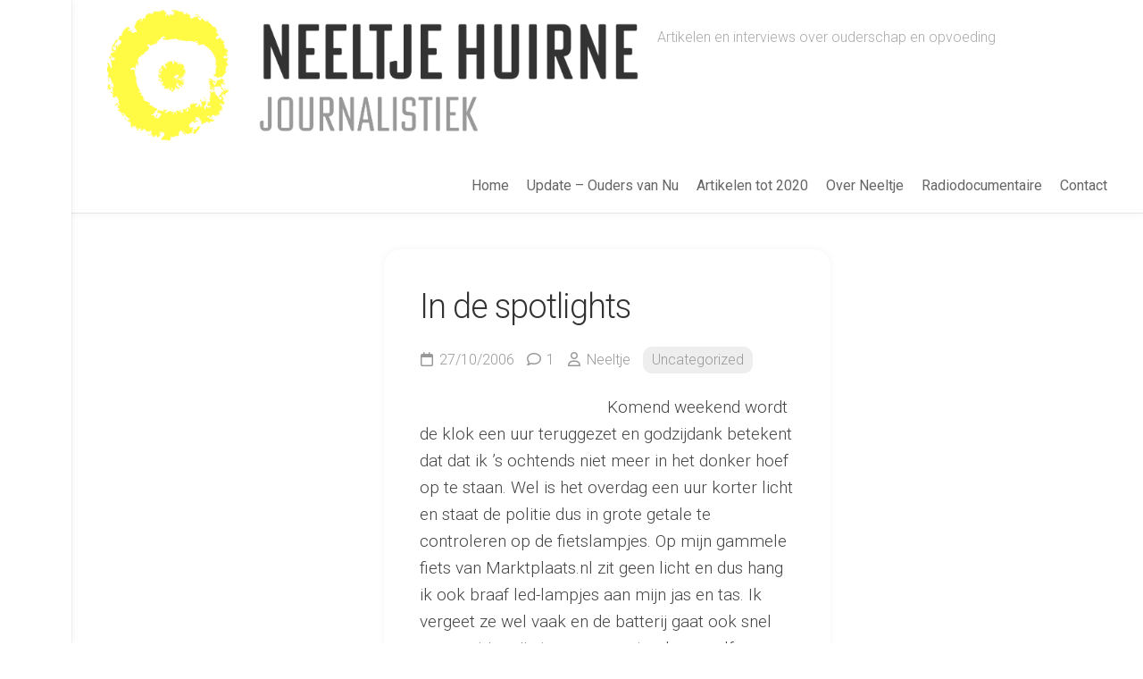

--- FILE ---
content_type: text/html; charset=UTF-8
request_url: https://neeltjehuirne.nl/2006/10/in-de-spotlights/
body_size: 10649
content:
<!DOCTYPE html> 
<html class="no-js" lang="nl-NL">

<head>
	<meta charset="UTF-8">
	<meta name="viewport" content="width=device-width, initial-scale=1.0">
	<link rel="profile" href="https://gmpg.org/xfn/11">
		
	<title>In de spotlights &#8211; Neeltje Huirne Journalistiek</title>
<meta name='robots' content='max-image-preview:large' />
	<style>img:is([sizes="auto" i], [sizes^="auto," i]) { contain-intrinsic-size: 3000px 1500px }</style>
	<script>document.documentElement.className = document.documentElement.className.replace("no-js","js");</script>
<link rel='dns-prefetch' href='//fonts.googleapis.com' />
<link rel="alternate" type="application/rss+xml" title="Neeltje Huirne Journalistiek &raquo; feed" href="https://neeltjehuirne.nl/feed/" />
<link rel="alternate" type="application/rss+xml" title="Neeltje Huirne Journalistiek &raquo; reacties feed" href="https://neeltjehuirne.nl/comments/feed/" />
<link rel="alternate" type="application/rss+xml" title="Neeltje Huirne Journalistiek &raquo; In de spotlights reacties feed" href="https://neeltjehuirne.nl/2006/10/in-de-spotlights/feed/" />
<script type="text/javascript">
/* <![CDATA[ */
window._wpemojiSettings = {"baseUrl":"https:\/\/s.w.org\/images\/core\/emoji\/15.0.3\/72x72\/","ext":".png","svgUrl":"https:\/\/s.w.org\/images\/core\/emoji\/15.0.3\/svg\/","svgExt":".svg","source":{"concatemoji":"https:\/\/neeltjehuirne.nl\/wp-includes\/js\/wp-emoji-release.min.js?ver=6.7.2"}};
/*! This file is auto-generated */
!function(i,n){var o,s,e;function c(e){try{var t={supportTests:e,timestamp:(new Date).valueOf()};sessionStorage.setItem(o,JSON.stringify(t))}catch(e){}}function p(e,t,n){e.clearRect(0,0,e.canvas.width,e.canvas.height),e.fillText(t,0,0);var t=new Uint32Array(e.getImageData(0,0,e.canvas.width,e.canvas.height).data),r=(e.clearRect(0,0,e.canvas.width,e.canvas.height),e.fillText(n,0,0),new Uint32Array(e.getImageData(0,0,e.canvas.width,e.canvas.height).data));return t.every(function(e,t){return e===r[t]})}function u(e,t,n){switch(t){case"flag":return n(e,"\ud83c\udff3\ufe0f\u200d\u26a7\ufe0f","\ud83c\udff3\ufe0f\u200b\u26a7\ufe0f")?!1:!n(e,"\ud83c\uddfa\ud83c\uddf3","\ud83c\uddfa\u200b\ud83c\uddf3")&&!n(e,"\ud83c\udff4\udb40\udc67\udb40\udc62\udb40\udc65\udb40\udc6e\udb40\udc67\udb40\udc7f","\ud83c\udff4\u200b\udb40\udc67\u200b\udb40\udc62\u200b\udb40\udc65\u200b\udb40\udc6e\u200b\udb40\udc67\u200b\udb40\udc7f");case"emoji":return!n(e,"\ud83d\udc26\u200d\u2b1b","\ud83d\udc26\u200b\u2b1b")}return!1}function f(e,t,n){var r="undefined"!=typeof WorkerGlobalScope&&self instanceof WorkerGlobalScope?new OffscreenCanvas(300,150):i.createElement("canvas"),a=r.getContext("2d",{willReadFrequently:!0}),o=(a.textBaseline="top",a.font="600 32px Arial",{});return e.forEach(function(e){o[e]=t(a,e,n)}),o}function t(e){var t=i.createElement("script");t.src=e,t.defer=!0,i.head.appendChild(t)}"undefined"!=typeof Promise&&(o="wpEmojiSettingsSupports",s=["flag","emoji"],n.supports={everything:!0,everythingExceptFlag:!0},e=new Promise(function(e){i.addEventListener("DOMContentLoaded",e,{once:!0})}),new Promise(function(t){var n=function(){try{var e=JSON.parse(sessionStorage.getItem(o));if("object"==typeof e&&"number"==typeof e.timestamp&&(new Date).valueOf()<e.timestamp+604800&&"object"==typeof e.supportTests)return e.supportTests}catch(e){}return null}();if(!n){if("undefined"!=typeof Worker&&"undefined"!=typeof OffscreenCanvas&&"undefined"!=typeof URL&&URL.createObjectURL&&"undefined"!=typeof Blob)try{var e="postMessage("+f.toString()+"("+[JSON.stringify(s),u.toString(),p.toString()].join(",")+"));",r=new Blob([e],{type:"text/javascript"}),a=new Worker(URL.createObjectURL(r),{name:"wpTestEmojiSupports"});return void(a.onmessage=function(e){c(n=e.data),a.terminate(),t(n)})}catch(e){}c(n=f(s,u,p))}t(n)}).then(function(e){for(var t in e)n.supports[t]=e[t],n.supports.everything=n.supports.everything&&n.supports[t],"flag"!==t&&(n.supports.everythingExceptFlag=n.supports.everythingExceptFlag&&n.supports[t]);n.supports.everythingExceptFlag=n.supports.everythingExceptFlag&&!n.supports.flag,n.DOMReady=!1,n.readyCallback=function(){n.DOMReady=!0}}).then(function(){return e}).then(function(){var e;n.supports.everything||(n.readyCallback(),(e=n.source||{}).concatemoji?t(e.concatemoji):e.wpemoji&&e.twemoji&&(t(e.twemoji),t(e.wpemoji)))}))}((window,document),window._wpemojiSettings);
/* ]]> */
</script>
<style id='wp-emoji-styles-inline-css' type='text/css'>

	img.wp-smiley, img.emoji {
		display: inline !important;
		border: none !important;
		box-shadow: none !important;
		height: 1em !important;
		width: 1em !important;
		margin: 0 0.07em !important;
		vertical-align: -0.1em !important;
		background: none !important;
		padding: 0 !important;
	}
</style>
<link rel='stylesheet' id='wp-block-library-css' href='https://neeltjehuirne.nl/wp-includes/css/dist/block-library/style.min.css?ver=6.7.2' type='text/css' media='all' />
<style id='classic-theme-styles-inline-css' type='text/css'>
/*! This file is auto-generated */
.wp-block-button__link{color:#fff;background-color:#32373c;border-radius:9999px;box-shadow:none;text-decoration:none;padding:calc(.667em + 2px) calc(1.333em + 2px);font-size:1.125em}.wp-block-file__button{background:#32373c;color:#fff;text-decoration:none}
</style>
<style id='global-styles-inline-css' type='text/css'>
:root{--wp--preset--aspect-ratio--square: 1;--wp--preset--aspect-ratio--4-3: 4/3;--wp--preset--aspect-ratio--3-4: 3/4;--wp--preset--aspect-ratio--3-2: 3/2;--wp--preset--aspect-ratio--2-3: 2/3;--wp--preset--aspect-ratio--16-9: 16/9;--wp--preset--aspect-ratio--9-16: 9/16;--wp--preset--color--black: #000000;--wp--preset--color--cyan-bluish-gray: #abb8c3;--wp--preset--color--white: #ffffff;--wp--preset--color--pale-pink: #f78da7;--wp--preset--color--vivid-red: #cf2e2e;--wp--preset--color--luminous-vivid-orange: #ff6900;--wp--preset--color--luminous-vivid-amber: #fcb900;--wp--preset--color--light-green-cyan: #7bdcb5;--wp--preset--color--vivid-green-cyan: #00d084;--wp--preset--color--pale-cyan-blue: #8ed1fc;--wp--preset--color--vivid-cyan-blue: #0693e3;--wp--preset--color--vivid-purple: #9b51e0;--wp--preset--gradient--vivid-cyan-blue-to-vivid-purple: linear-gradient(135deg,rgba(6,147,227,1) 0%,rgb(155,81,224) 100%);--wp--preset--gradient--light-green-cyan-to-vivid-green-cyan: linear-gradient(135deg,rgb(122,220,180) 0%,rgb(0,208,130) 100%);--wp--preset--gradient--luminous-vivid-amber-to-luminous-vivid-orange: linear-gradient(135deg,rgba(252,185,0,1) 0%,rgba(255,105,0,1) 100%);--wp--preset--gradient--luminous-vivid-orange-to-vivid-red: linear-gradient(135deg,rgba(255,105,0,1) 0%,rgb(207,46,46) 100%);--wp--preset--gradient--very-light-gray-to-cyan-bluish-gray: linear-gradient(135deg,rgb(238,238,238) 0%,rgb(169,184,195) 100%);--wp--preset--gradient--cool-to-warm-spectrum: linear-gradient(135deg,rgb(74,234,220) 0%,rgb(151,120,209) 20%,rgb(207,42,186) 40%,rgb(238,44,130) 60%,rgb(251,105,98) 80%,rgb(254,248,76) 100%);--wp--preset--gradient--blush-light-purple: linear-gradient(135deg,rgb(255,206,236) 0%,rgb(152,150,240) 100%);--wp--preset--gradient--blush-bordeaux: linear-gradient(135deg,rgb(254,205,165) 0%,rgb(254,45,45) 50%,rgb(107,0,62) 100%);--wp--preset--gradient--luminous-dusk: linear-gradient(135deg,rgb(255,203,112) 0%,rgb(199,81,192) 50%,rgb(65,88,208) 100%);--wp--preset--gradient--pale-ocean: linear-gradient(135deg,rgb(255,245,203) 0%,rgb(182,227,212) 50%,rgb(51,167,181) 100%);--wp--preset--gradient--electric-grass: linear-gradient(135deg,rgb(202,248,128) 0%,rgb(113,206,126) 100%);--wp--preset--gradient--midnight: linear-gradient(135deg,rgb(2,3,129) 0%,rgb(40,116,252) 100%);--wp--preset--font-size--small: 13px;--wp--preset--font-size--medium: 20px;--wp--preset--font-size--large: 36px;--wp--preset--font-size--x-large: 42px;--wp--preset--spacing--20: 0.44rem;--wp--preset--spacing--30: 0.67rem;--wp--preset--spacing--40: 1rem;--wp--preset--spacing--50: 1.5rem;--wp--preset--spacing--60: 2.25rem;--wp--preset--spacing--70: 3.38rem;--wp--preset--spacing--80: 5.06rem;--wp--preset--shadow--natural: 6px 6px 9px rgba(0, 0, 0, 0.2);--wp--preset--shadow--deep: 12px 12px 50px rgba(0, 0, 0, 0.4);--wp--preset--shadow--sharp: 6px 6px 0px rgba(0, 0, 0, 0.2);--wp--preset--shadow--outlined: 6px 6px 0px -3px rgba(255, 255, 255, 1), 6px 6px rgba(0, 0, 0, 1);--wp--preset--shadow--crisp: 6px 6px 0px rgba(0, 0, 0, 1);}:where(.is-layout-flex){gap: 0.5em;}:where(.is-layout-grid){gap: 0.5em;}body .is-layout-flex{display: flex;}.is-layout-flex{flex-wrap: wrap;align-items: center;}.is-layout-flex > :is(*, div){margin: 0;}body .is-layout-grid{display: grid;}.is-layout-grid > :is(*, div){margin: 0;}:where(.wp-block-columns.is-layout-flex){gap: 2em;}:where(.wp-block-columns.is-layout-grid){gap: 2em;}:where(.wp-block-post-template.is-layout-flex){gap: 1.25em;}:where(.wp-block-post-template.is-layout-grid){gap: 1.25em;}.has-black-color{color: var(--wp--preset--color--black) !important;}.has-cyan-bluish-gray-color{color: var(--wp--preset--color--cyan-bluish-gray) !important;}.has-white-color{color: var(--wp--preset--color--white) !important;}.has-pale-pink-color{color: var(--wp--preset--color--pale-pink) !important;}.has-vivid-red-color{color: var(--wp--preset--color--vivid-red) !important;}.has-luminous-vivid-orange-color{color: var(--wp--preset--color--luminous-vivid-orange) !important;}.has-luminous-vivid-amber-color{color: var(--wp--preset--color--luminous-vivid-amber) !important;}.has-light-green-cyan-color{color: var(--wp--preset--color--light-green-cyan) !important;}.has-vivid-green-cyan-color{color: var(--wp--preset--color--vivid-green-cyan) !important;}.has-pale-cyan-blue-color{color: var(--wp--preset--color--pale-cyan-blue) !important;}.has-vivid-cyan-blue-color{color: var(--wp--preset--color--vivid-cyan-blue) !important;}.has-vivid-purple-color{color: var(--wp--preset--color--vivid-purple) !important;}.has-black-background-color{background-color: var(--wp--preset--color--black) !important;}.has-cyan-bluish-gray-background-color{background-color: var(--wp--preset--color--cyan-bluish-gray) !important;}.has-white-background-color{background-color: var(--wp--preset--color--white) !important;}.has-pale-pink-background-color{background-color: var(--wp--preset--color--pale-pink) !important;}.has-vivid-red-background-color{background-color: var(--wp--preset--color--vivid-red) !important;}.has-luminous-vivid-orange-background-color{background-color: var(--wp--preset--color--luminous-vivid-orange) !important;}.has-luminous-vivid-amber-background-color{background-color: var(--wp--preset--color--luminous-vivid-amber) !important;}.has-light-green-cyan-background-color{background-color: var(--wp--preset--color--light-green-cyan) !important;}.has-vivid-green-cyan-background-color{background-color: var(--wp--preset--color--vivid-green-cyan) !important;}.has-pale-cyan-blue-background-color{background-color: var(--wp--preset--color--pale-cyan-blue) !important;}.has-vivid-cyan-blue-background-color{background-color: var(--wp--preset--color--vivid-cyan-blue) !important;}.has-vivid-purple-background-color{background-color: var(--wp--preset--color--vivid-purple) !important;}.has-black-border-color{border-color: var(--wp--preset--color--black) !important;}.has-cyan-bluish-gray-border-color{border-color: var(--wp--preset--color--cyan-bluish-gray) !important;}.has-white-border-color{border-color: var(--wp--preset--color--white) !important;}.has-pale-pink-border-color{border-color: var(--wp--preset--color--pale-pink) !important;}.has-vivid-red-border-color{border-color: var(--wp--preset--color--vivid-red) !important;}.has-luminous-vivid-orange-border-color{border-color: var(--wp--preset--color--luminous-vivid-orange) !important;}.has-luminous-vivid-amber-border-color{border-color: var(--wp--preset--color--luminous-vivid-amber) !important;}.has-light-green-cyan-border-color{border-color: var(--wp--preset--color--light-green-cyan) !important;}.has-vivid-green-cyan-border-color{border-color: var(--wp--preset--color--vivid-green-cyan) !important;}.has-pale-cyan-blue-border-color{border-color: var(--wp--preset--color--pale-cyan-blue) !important;}.has-vivid-cyan-blue-border-color{border-color: var(--wp--preset--color--vivid-cyan-blue) !important;}.has-vivid-purple-border-color{border-color: var(--wp--preset--color--vivid-purple) !important;}.has-vivid-cyan-blue-to-vivid-purple-gradient-background{background: var(--wp--preset--gradient--vivid-cyan-blue-to-vivid-purple) !important;}.has-light-green-cyan-to-vivid-green-cyan-gradient-background{background: var(--wp--preset--gradient--light-green-cyan-to-vivid-green-cyan) !important;}.has-luminous-vivid-amber-to-luminous-vivid-orange-gradient-background{background: var(--wp--preset--gradient--luminous-vivid-amber-to-luminous-vivid-orange) !important;}.has-luminous-vivid-orange-to-vivid-red-gradient-background{background: var(--wp--preset--gradient--luminous-vivid-orange-to-vivid-red) !important;}.has-very-light-gray-to-cyan-bluish-gray-gradient-background{background: var(--wp--preset--gradient--very-light-gray-to-cyan-bluish-gray) !important;}.has-cool-to-warm-spectrum-gradient-background{background: var(--wp--preset--gradient--cool-to-warm-spectrum) !important;}.has-blush-light-purple-gradient-background{background: var(--wp--preset--gradient--blush-light-purple) !important;}.has-blush-bordeaux-gradient-background{background: var(--wp--preset--gradient--blush-bordeaux) !important;}.has-luminous-dusk-gradient-background{background: var(--wp--preset--gradient--luminous-dusk) !important;}.has-pale-ocean-gradient-background{background: var(--wp--preset--gradient--pale-ocean) !important;}.has-electric-grass-gradient-background{background: var(--wp--preset--gradient--electric-grass) !important;}.has-midnight-gradient-background{background: var(--wp--preset--gradient--midnight) !important;}.has-small-font-size{font-size: var(--wp--preset--font-size--small) !important;}.has-medium-font-size{font-size: var(--wp--preset--font-size--medium) !important;}.has-large-font-size{font-size: var(--wp--preset--font-size--large) !important;}.has-x-large-font-size{font-size: var(--wp--preset--font-size--x-large) !important;}
:where(.wp-block-post-template.is-layout-flex){gap: 1.25em;}:where(.wp-block-post-template.is-layout-grid){gap: 1.25em;}
:where(.wp-block-columns.is-layout-flex){gap: 2em;}:where(.wp-block-columns.is-layout-grid){gap: 2em;}
:root :where(.wp-block-pullquote){font-size: 1.5em;line-height: 1.6;}
</style>
<link rel='stylesheet' id='contact-form-7-css' href='https://neeltjehuirne.nl/wp-content/plugins/contact-form-7/includes/css/styles.css?ver=6.1.4' type='text/css' media='all' />
<link rel='stylesheet' id='gridzone-style-css' href='https://neeltjehuirne.nl/wp-content/themes/gridzone/style.css?ver=6.7.2' type='text/css' media='all' />
<style id='gridzone-style-inline-css' type='text/css'>
body { font-family: "Roboto", Arial, sans-serif; }

.single .post-wrapper { max-width: 500px; }
				

.single .entry-header,
.single .entry-footer,
.single .entry > *:not(.alignfull) { max-width: 500px; }
				

.page .post-wrapper { max-width: 500px; }
				

.page .entry-header,
.page .entry-footer,
.page .entry > *:not(.alignfull) { max-width: 500px; }
				

.entry a { color: #121211; }
				

.toggle-search,
#profile-image img,
.masonry-item .masonry-inner,
.masonry-item .entry-category a,
.pagination ul li a,
.post-wrapper,
.author-bio,
.sharrre-container,
.post-nav,
.comment-tabs li a,
#commentform,
.alx-tab img,
.alx-posts img,
.infinite-scroll #infinite-handle span { border-radius: 20px; }
.masonry-item img { border-radius: 20px 20px 0 0; }
.toggle-search.active,
.col-2cl .sidebar .widget { border-radius:  20px 0 0 20px; }
.search-expand,
.col-2cr .sidebar .widget { border-radius:  0 20px 20px 0; }
#footer-bottom #back-to-top { border-radius: 0 0 20px 20px; }
				
.site-title a img { max-height: 149px; }

</style>
<link rel='stylesheet' id='gridzone-responsive-css' href='https://neeltjehuirne.nl/wp-content/themes/gridzone/responsive.css?ver=6.7.2' type='text/css' media='all' />
<link rel='stylesheet' id='gridzone-font-awesome-css' href='https://neeltjehuirne.nl/wp-content/themes/gridzone/fonts/all.min.css?ver=6.7.2' type='text/css' media='all' />
<link rel='stylesheet' id='roboto-cyr-css' href='//fonts.googleapis.com/css?family=Roboto%3A400%2C300italic%2C300%2C400italic%2C700&#038;subset=latin%2Ccyrillic-ext&#038;ver=6.7.2' type='text/css' media='all' />
<script type="text/javascript" src="https://neeltjehuirne.nl/wp-includes/js/jquery/jquery.min.js?ver=3.7.1" id="jquery-core-js"></script>
<script type="text/javascript" src="https://neeltjehuirne.nl/wp-includes/js/jquery/jquery-migrate.min.js?ver=3.4.1" id="jquery-migrate-js"></script>
<script type="text/javascript" src="https://neeltjehuirne.nl/wp-content/themes/gridzone/js/slick.min.js?ver=6.7.2" id="gridzone-slick-js"></script>
<link rel="https://api.w.org/" href="https://neeltjehuirne.nl/wp-json/" /><link rel="alternate" title="JSON" type="application/json" href="https://neeltjehuirne.nl/wp-json/wp/v2/posts/86" /><link rel="EditURI" type="application/rsd+xml" title="RSD" href="https://neeltjehuirne.nl/xmlrpc.php?rsd" />
<link rel="canonical" href="https://neeltjehuirne.nl/2006/10/in-de-spotlights/" />
<link rel='shortlink' href='https://neeltjehuirne.nl/?p=86' />
<link rel="alternate" title="oEmbed (JSON)" type="application/json+oembed" href="https://neeltjehuirne.nl/wp-json/oembed/1.0/embed?url=https%3A%2F%2Fneeltjehuirne.nl%2F2006%2F10%2Fin-de-spotlights%2F" />
<link rel="alternate" title="oEmbed (XML)" type="text/xml+oembed" href="https://neeltjehuirne.nl/wp-json/oembed/1.0/embed?url=https%3A%2F%2Fneeltjehuirne.nl%2F2006%2F10%2Fin-de-spotlights%2F&#038;format=xml" />
<style type="text/css" id="custom-background-css">
body.custom-background { background-color: #ffffff; }
</style>
	<link rel="icon" href="https://neeltjehuirne.nl/wp-content/uploads/2020/05/cropped-logo-2020-01-2-150x150.png" sizes="32x32" />
<link rel="icon" href="https://neeltjehuirne.nl/wp-content/uploads/2020/05/cropped-logo-2020-01-2-200x200.png" sizes="192x192" />
<link rel="apple-touch-icon" href="https://neeltjehuirne.nl/wp-content/uploads/2020/05/cropped-logo-2020-01-2-200x200.png" />
<meta name="msapplication-TileImage" content="https://neeltjehuirne.nl/wp-content/uploads/2020/05/cropped-logo-2020-01-2-300x300.png" />
<style id="kirki-inline-styles"></style></head>

<body class="post-template-default single single-post postid-86 single-format-standard custom-background wp-custom-logo col-1c full-width mobile-menu skew-active logged-out">


<a class="skip-link screen-reader-text" href="#page">Ga naar de inhoud</a>

<div id="wrapper">
	
	<div id="header-sticky">
		<header id="header" class="hide-on-scroll-down nav-menu-dropdown-left">

			<div class="group">
				<p class="site-title"><a href="https://neeltjehuirne.nl/" rel="home"><img src="https://neeltjehuirne.nl/wp-content/uploads/2021/11/cropped-iglbhnilehbeippi.png" alt="Neeltje Huirne Journalistiek"></a></p>
									<p class="site-description">Artikelen en interviews over ouderschap en opvoeding</p>
								
									<div id="wrap-nav-header" class="wrap-nav">
								<nav id="nav-header-nav" class="main-navigation nav-menu">
			<button class="menu-toggle" aria-controls="primary-menu" aria-expanded="false">
				<span class="screen-reader-text">Menu uitvouwen</span><div class="menu-toggle-icon"><span></span><span></span><span></span></div>			</button>
			<div class="menu-menu2-container"><ul id="nav-header" class="menu"><li id="menu-item-939" class="menu-item menu-item-type-custom menu-item-object-custom menu-item-home menu-item-939"><span class="menu-item-wrapper"><a href="https://neeltjehuirne.nl">Home</a></span></li>
<li id="menu-item-1067" class="menu-item menu-item-type-post_type menu-item-object-page menu-item-1067"><span class="menu-item-wrapper"><a href="https://neeltjehuirne.nl/update-ouders-van-nu/">Update &#8211; Ouders van Nu</a></span></li>
<li id="menu-item-940" class="menu-item menu-item-type-post_type menu-item-object-page menu-item-940"><span class="menu-item-wrapper"><a href="https://neeltjehuirne.nl/artikelen/">Artikelen tot 2020</a></span></li>
<li id="menu-item-943" class="menu-item menu-item-type-post_type menu-item-object-page menu-item-943"><span class="menu-item-wrapper"><a href="https://neeltjehuirne.nl/over-mij/">Over Neeltje</a></span></li>
<li id="menu-item-942" class="menu-item menu-item-type-post_type menu-item-object-page menu-item-942"><span class="menu-item-wrapper"><a href="https://neeltjehuirne.nl/radiodocumentaire/">Radiodocumentaire</a></span></li>
<li id="menu-item-941" class="menu-item menu-item-type-post_type menu-item-object-page menu-item-941"><span class="menu-item-wrapper"><a href="https://neeltjehuirne.nl/contact/">Contact</a></span></li>
</ul></div>		</nav>
							</div>
								
									<div id="wrap-nav-mobile" class="wrap-nav">
								<nav id="nav-mobile-nav" class="main-navigation nav-menu">
			<button class="menu-toggle" aria-controls="primary-menu" aria-expanded="false">
				<span class="screen-reader-text">Menu uitvouwen</span><div class="menu-toggle-icon"><span></span><span></span><span></span></div>			</button>
			<div class="menu-menu-1-container"><ul id="nav-mobile" class="menu"><li id="menu-item-525" class="menu-item menu-item-type-custom menu-item-object-custom menu-item-home menu-item-525"><span class="menu-item-wrapper"><a href="http://neeltjehuirne.nl/">Blog</a></span></li>
<li id="menu-item-528" class="menu-item menu-item-type-post_type menu-item-object-page menu-item-has-children menu-item-528"><span class="menu-item-wrapper has-arrow"><a href="https://neeltjehuirne.nl/over-mij/">Over Neeltje</a><button onClick="alxMediaMenu.toggleItem(this)"><span class="screen-reader-text">Toggle submenu</span><svg class="svg-icon" aria-hidden="true" role="img" focusable="false" xmlns="http://www.w3.org/2000/svg" width="14" height="8" viewBox="0 0 20 12"><polygon fill="" fill-rule="evenodd" points="1319.899 365.778 1327.678 358 1329.799 360.121 1319.899 370.021 1310 360.121 1312.121 358" transform="translate(-1310 -358)"></polygon></svg></button></span>
<ul class="sub-menu">
	<li id="menu-item-527" class="menu-item menu-item-type-post_type menu-item-object-page menu-item-527"><span class="menu-item-wrapper"><a href="https://neeltjehuirne.nl/contact/">Contact</a></span></li>
</ul>
</li>
<li id="menu-item-526" class="menu-item menu-item-type-post_type menu-item-object-page menu-item-526"><span class="menu-item-wrapper"><a href="https://neeltjehuirne.nl/artikelen/">Artikelen tot 2020</a></span></li>
<li id="menu-item-865" class="menu-item menu-item-type-post_type menu-item-object-page menu-item-865"><span class="menu-item-wrapper"><a href="https://neeltjehuirne.nl/radiodocumentaire/">Radiodocumentaire</a></span></li>
<li id="menu-item-1069" class="menu-item menu-item-type-post_type menu-item-object-page menu-item-1069"><span class="menu-item-wrapper"><a href="https://neeltjehuirne.nl/update-ouders-van-nu/">Update &#8211; Ouders van Nu</a></span></li>
</ul></div>		</nav>
							</div>
								
			</div>
			
		</header><!--/#header-->
	</div><!--/#header-sticky-->
	
	<div class="sidebar s2 group">
					</div>
	
	
	<div class="container" id="page">
		<div class="container-inner">			
			<div class="main">
				<div class="main-inner group">
<div class="content">
	
			<article id="post-86" class="post-86 post type-post status-publish format-standard hentry category-uncategorized">	
			
			<div class="post-wrapper group">
				<div class="entry-media">
									</div>
				<header class="entry-header group">
					<h1 class="entry-title">In de spotlights</h1>
					<div class="entry-meta">
						<span class="entry-date"><i class="far fa-calendar"></i>27/10/2006</span>
													<span class="entry-comments"><i class="far fa-comment"></i><a href="https://neeltjehuirne.nl/2006/10/in-de-spotlights/#comments">1</a></span>
												<span class="entry-author"><i class="far fa-user"></i><a href="https://neeltjehuirne.nl/author/neeltje/" title="Berichten van Neeltje" rel="author">Neeltje</a></span>
						<span class="entry-category"><a href="https://neeltjehuirne.nl/category/uncategorized/" rel="category tag">Uncategorized</a></span>
					</div>
				</header>
				<div class="entry-content">
					<div class="entry themeform">	
						<p><a href="http://www.amsterdamcongress.nl/upload/afbeeldingen/producten/iamsterdamfietslampjes.jpg"><img decoding="async" style="FLOAT: left; MARGIN: 0px 10px 10px 0px; WIDTH: 200px; CURSOR: hand" alt="" src="http://www.amsterdamcongress.nl/upload/afbeeldingen/producten/iamsterdamfietslampjes.jpg" border="0" /></a>Komend weekend wordt de klok een uur teruggezet en godzijdank betekent dat dat ik &#8217;s ochtends niet meer in het donker hoef op te staan. Wel is het overdag een uur korter licht en staat de politie dus in grote getale te controleren op de fietslampjes. Op mijn gammele fiets van Marktplaats.nl zit geen licht en dus hang ik ook braaf led-lampjes aan mijn jas en tas. Ik vergeet ze wel vaak en de batterij gaat ook snel op, want in mijn tas gaan ze steeds vanzelf aan, maar ik ben te zien in het donker en dat scheelt toch een dikke boete.<br />Tot gisteren. Ik woon aan de gracht en ik parkeer mijn fiets altijd aan het hek dat argeloze voorbijgangers moet tegenhouden halsoverkop het water in te kieperen. Dat levert soms gevaarlijke situaties op. Zo boog ik laatst voorover om mijn slot los te maken en gleed een pen uit mijn jaszak zo het water in. Dat was niet zo erg, ik heb meer pennen. Maar vorige week vielen mijn fietssleutels uit mijn hand. Ik gilde en dat hielp. De geluidsgolven stuurden mijn sleutels terug de kade op, net op het randje. En ik haalde, heel voorzichtig, opgelucht adem.<br />Gisteren was het echter raak. Ik zette mijn fiets tegen de reling, bukte om mijn fiets op slot te zetten en plons! Mijn jas was lampjesloos. Op de bodem van de gracht flitste een geel lampje me vrolijk tegemoet. Aan-uit. Aan-uit. Goede kwaliteit, die led-lampjes van de Hema. Erg waterdicht. Leuk voor de vissen en fietswrakken in de gracht, staan die ook een keer in de spotlights. Maar ik had geen voorlicht meer, terwijl er nog een fietstocht langs drie politieposten op het programma stond.<br />Ik ben niet gecontroleerd, noch aangehouden. Maar ik had oom agent anders aan zijn haren meegesleept naar de gracht voor mijn huis, waar mijn gele lampje nog altijd knipperend op de bodem lag.</p>
												<div class="clear"></div>				
					</div><!--/.entry-->
				</div>
				<div class="entry-footer group">
					
										
					<div class="clear"></div>
					
										
					
	<div class="sharrre-container sharrre-header group">
		<span>Share</span>
		<div id="twitter" class="sharrre">
			<a class="box group" href="https://twitter.com/intent/tweet?url=https://neeltjehuirne.nl/2006/10/in-de-spotlights/&text=In de spotlights" title="Share on X">
				<div class="count"><i class="fas fa-plus"></i></div><div class="share"><i class="fab fa-x-twitter"></i></div>
			</a>
		</div>
		<div id="facebook" class="sharrre">
			<a class="box group" href="https://www.facebook.com/sharer/sharer.php?u=https://neeltjehuirne.nl/2006/10/in-de-spotlights/" title="Share on Facebook">
				<div class="count"><i class="fas fa-plus"></i></div><div class="share"><i class="fab fa-facebook-square"></i></div>
			</a>
		</div>
		<div id="pinterest" class="sharrre">
			<a class="box group" href="https://pinterest.com/pin/create/button/?url=https://neeltjehuirne.nl/2006/10/in-de-spotlights/&media=&description=In de spotlights" title="Share on Pinterest">
				<div class="count"><i class="fas fa-plus"></i></div><div class="share"><i class="fab fa-pinterest"></i></div>
			</a>
		</div>
		<div id="linkedin" class="sharrre">
			<a class="box group" href="https://www.linkedin.com/shareArticle?mini=true&url=https://neeltjehuirne.nl/2006/10/in-de-spotlights/" title="Share on LinkedIn">
				<div class="count"><i class="fas fa-plus"></i></div><div class="share"><i class="fab fa-linkedin"></i></div>
			</a>
		</div>
	</div><!--/.sharrre-container-->
	
						
						<ul class="post-nav group">
		<li class="next"><a href="https://neeltjehuirne.nl/2006/10/pardon/" rel="next"><i class="fas fa-chevron-right"></i><strong>Volgende</strong> <span>Pardon?</span></a></li>
		<li class="previous"><a href="https://neeltjehuirne.nl/2006/10/warme-wind/" rel="prev"><i class="fas fa-chevron-left"></i><strong>Vorige</strong> <span>Warme wind</span></a></li>
	</ul>

					
<div id="comments" class="themeform">
	
		
		<h3 class="heading">1 Reactie</h3>
	
		<ul class="comment-tabs group">
			<li class="active"><a href="#commentlist-container"><i class="far fa-comments"></i>Reacties<span>1</span></a></li>
			<li><a href="#pinglist-container"><i class="fas fa-share"></i>Pingbacks<span>0</span></a></li>
		</ul>

				<div id="commentlist-container" class="comment-tab">
			
			<ol class="commentlist">
						<li class="comment even thread-even depth-1" id="comment-79">
				<div id="div-comment-79" class="comment-body">
				<div class="comment-author vcard">
			<img alt='' src='https://secure.gravatar.com/avatar/?s=96&#038;d=mm&#038;r=g' srcset='https://secure.gravatar.com/avatar/?s=192&#038;d=mm&#038;r=g 2x' class='avatar avatar-96 photo avatar-default' height='96' width='96' decoding='async'/>			<cite class="fn">elmer</cite> <span class="says">schreef:</span>		</div>
		
		<div class="comment-meta commentmetadata">
			<a href="https://neeltjehuirne.nl/2006/10/in-de-spotlights/#comment-79">27/10/2006 om 08:58</a>		</div>

		
		<div class="reply"><a rel="nofollow" class="comment-reply-link" href="https://neeltjehuirne.nl/2006/10/in-de-spotlights/?replytocom=79#respond" data-commentid="79" data-postid="86" data-belowelement="div-comment-79" data-respondelement="respond" data-replyto="Antwoord op elmer" aria-label="Antwoord op elmer">Beantwoorden</a></div>
				</div>
				</li><!-- #comment-## -->
	
			</ol><!--/.commentlist-->
			
						
		</div>	
				
		
		
		<div id="respond" class="comment-respond">
		<h3 id="reply-title" class="comment-reply-title">Geef een reactie <small><a rel="nofollow" id="cancel-comment-reply-link" href="/2006/10/in-de-spotlights/#respond" style="display:none;">Reactie annuleren</a></small></h3><form action="https://neeltjehuirne.nl/wp-comments-post.php" method="post" id="commentform" class="comment-form"><p class="comment-notes"><span id="email-notes">Je e-mailadres wordt niet gepubliceerd.</span> <span class="required-field-message">Vereiste velden zijn gemarkeerd met <span class="required">*</span></span></p><p class="comment-form-comment"><label for="comment">Reactie <span class="required">*</span></label> <textarea id="comment" name="comment" cols="45" rows="8" maxlength="65525" required="required"></textarea></p><p class="comment-form-author"><label for="author">Naam <span class="required">*</span></label> <input id="author" name="author" type="text" value="" size="30" maxlength="245" autocomplete="name" required="required" /></p>
<p class="comment-form-email"><label for="email">E-mail <span class="required">*</span></label> <input id="email" name="email" type="text" value="" size="30" maxlength="100" aria-describedby="email-notes" autocomplete="email" required="required" /></p>
<p class="comment-form-url"><label for="url">Site</label> <input id="url" name="url" type="text" value="" size="30" maxlength="200" autocomplete="url" /></p>
<p class="comment-form-cookies-consent"><input id="wp-comment-cookies-consent" name="wp-comment-cookies-consent" type="checkbox" value="yes" /> <label for="wp-comment-cookies-consent">Mijn naam, e-mail en site opslaan in deze browser voor de volgende keer wanneer ik een reactie plaats.</label></p>
<p class="form-submit"><input name="submit" type="submit" id="submit" class="submit" value="Reactie plaatsen" /> <input type='hidden' name='comment_post_ID' value='86' id='comment_post_ID' />
<input type='hidden' name='comment_parent' id='comment_parent' value='0' />
</p><p style="display: none;"><input type="hidden" id="akismet_comment_nonce" name="akismet_comment_nonce" value="9f29da259c" /></p><p style="display: none !important;" class="akismet-fields-container" data-prefix="ak_"><label>&#916;<textarea name="ak_hp_textarea" cols="45" rows="8" maxlength="100"></textarea></label><input type="hidden" id="ak_js_1" name="ak_js" value="6"/><script>document.getElementById( "ak_js_1" ).setAttribute( "value", ( new Date() ).getTime() );</script></p></form>	</div><!-- #respond -->
	<p class="akismet_comment_form_privacy_notice">Deze site gebruikt Akismet om spam te verminderen. <a href="https://akismet.com/privacy/" target="_blank" rel="nofollow noopener">Bekijk hoe je reactie gegevens worden verwerkt</a>.</p>
</div><!--/#comments-->					
				</div>
			</div>

		</article><!--/.post-->

		
<div class="masonry">
	
		<article id="post-424" class="masonry-item group post-424 post type-post status-publish format-standard hentry category-het-weer category-vandaag">	
		<div class="masonry-inner">
			
			<div class="entry-top">
				<a class="entry-thumbnail" href="https://neeltjehuirne.nl/2010/03/lente-in-utrecht/">
											<img src="https://neeltjehuirne.nl/wp-content/themes/gridzone/img/thumb-medium.png" alt="Lente in Utrecht" />
																								</a>
				<div class="entry-category"><a href="https://neeltjehuirne.nl/category/het-weer/" rel="category tag">Het weer</a> <a href="https://neeltjehuirne.nl/category/vandaag/" rel="category tag">Vandaag</a></div>
			</div>
			<h2 class="entry-title">
				<a href="https://neeltjehuirne.nl/2010/03/lente-in-utrecht/" rel="bookmark">Lente in Utrecht</a>
			</h2><!--/.entry-title-->
			
			<ul class="entry-meta group">
				<li class="entry-date"><i class="far fa-calendar"></i> 18/03/2010</li>
									<li class="entry-comments">
						<a class="entry-comments" href="https://neeltjehuirne.nl/2010/03/lente-in-utrecht/#respond"><i class="far fa-comment"></i><span>0</span></a>
					</li>
							</ul>
		
		</div>
	</article><!--/.post-->	
		<article id="post-253" class="masonry-item group post-253 post type-post status-publish format-standard hentry category-vandaag">	
		<div class="masonry-inner">
			
			<div class="entry-top">
				<a class="entry-thumbnail" href="https://neeltjehuirne.nl/2008/01/sjagrijn/">
											<img src="https://neeltjehuirne.nl/wp-content/themes/gridzone/img/thumb-medium.png" alt="Sjagrijn" />
																								</a>
				<div class="entry-category"><a href="https://neeltjehuirne.nl/category/vandaag/" rel="category tag">Vandaag</a></div>
			</div>
			<h2 class="entry-title">
				<a href="https://neeltjehuirne.nl/2008/01/sjagrijn/" rel="bookmark">Sjagrijn</a>
			</h2><!--/.entry-title-->
			
			<ul class="entry-meta group">
				<li class="entry-date"><i class="far fa-calendar"></i> 18/01/2008</li>
									<li class="entry-comments">
						<a class="entry-comments" href="https://neeltjehuirne.nl/2008/01/sjagrijn/#respond"><i class="far fa-comment"></i><span>0</span></a>
					</li>
							</ul>
		
		</div>
	</article><!--/.post-->	
		<article id="post-388" class="masonry-item group post-388 post type-post status-publish format-standard hentry category-luister-eens">	
		<div class="masonry-inner">
			
			<div class="entry-top">
				<a class="entry-thumbnail" href="https://neeltjehuirne.nl/2009/08/waardevolwaardeloos/">
											<img src="https://neeltjehuirne.nl/wp-content/themes/gridzone/img/thumb-medium.png" alt="Waardevol/waardeloos" />
																								</a>
				<div class="entry-category"><a href="https://neeltjehuirne.nl/category/luister-eens/" rel="category tag">Luister eens</a></div>
			</div>
			<h2 class="entry-title">
				<a href="https://neeltjehuirne.nl/2009/08/waardevolwaardeloos/" rel="bookmark">Waardevol/waardeloos</a>
			</h2><!--/.entry-title-->
			
			<ul class="entry-meta group">
				<li class="entry-date"><i class="far fa-calendar"></i> 29/08/2009</li>
									<li class="entry-comments">
						<a class="entry-comments" href="https://neeltjehuirne.nl/2009/08/waardevolwaardeloos/#comments"><i class="far fa-comment"></i><span>7</span></a>
					</li>
							</ul>
		
		</div>
	</article><!--/.post-->	
		<article id="post-319" class="masonry-item group post-319 post type-post status-publish format-standard hentry category-hihihi-hahaha">	
		<div class="masonry-inner">
			
			<div class="entry-top">
				<a class="entry-thumbnail" href="https://neeltjehuirne.nl/2008/12/even-lekker-griezelen/">
											<img src="https://neeltjehuirne.nl/wp-content/themes/gridzone/img/thumb-medium.png" alt="Even lekker griezelen&#8230;" />
																								</a>
				<div class="entry-category"><a href="https://neeltjehuirne.nl/category/hihihi-hahaha/" rel="category tag">Hihihi Hahaha</a></div>
			</div>
			<h2 class="entry-title">
				<a href="https://neeltjehuirne.nl/2008/12/even-lekker-griezelen/" rel="bookmark">Even lekker griezelen&#8230;</a>
			</h2><!--/.entry-title-->
			
			<ul class="entry-meta group">
				<li class="entry-date"><i class="far fa-calendar"></i> 18/12/2008</li>
									<li class="entry-comments">
						<a class="entry-comments" href="https://neeltjehuirne.nl/2008/12/even-lekker-griezelen/#comments"><i class="far fa-comment"></i><span>1</span></a>
					</li>
							</ul>
		
		</div>
	</article><!--/.post-->	
		
</div>

		
</div><!--/.content-->


				</div><!--/.main-inner-->
			</div><!--/.main-->	
		</div><!--/.container-inner-->
	</div><!--/.container-->
	
	<div class="clear"></div>
	
	<footer id="footer">
	
					
				
		<div id="footer-bottom">
			
			<a id="back-to-top" href="#"><i class="fas fa-angle-up"></i></a>
				
			<div class="pad group">
				
				<div class="grid one-full">
					
											<img id="footer-logo" src="https://neeltjehuirne.nl/wp-content/uploads/2020/05/logo-2020-01.png" alt="Neeltje Huirne Journalistiek">
										
					<div id="copyright">
													<p>Neeltje Huirne Journalistiek &copy; 2026. Alle rechten voorbehouden.</p>
											</div><!--/#copyright-->
					
										<div id="credit">
						<p>Aangedreven door <a href="http://wordpress.org" rel="nofollow">WordPress</a>. Thema door <a href="http://alx.media" rel="nofollow">Alx</a>.</p>
					</div><!--/#credit-->
										
											<ul class="social-links"></ul>										
				</div>
							
			</div><!--/.pad-->

		</div><!--/#footer-bottom-->

	</footer><!--/#footer-->
	
</div><!--/#wrapper-->

<script type="text/javascript" src="https://neeltjehuirne.nl/wp-includes/js/dist/hooks.min.js?ver=4d63a3d491d11ffd8ac6" id="wp-hooks-js"></script>
<script type="text/javascript" src="https://neeltjehuirne.nl/wp-includes/js/dist/i18n.min.js?ver=5e580eb46a90c2b997e6" id="wp-i18n-js"></script>
<script type="text/javascript" id="wp-i18n-js-after">
/* <![CDATA[ */
wp.i18n.setLocaleData( { 'text direction\u0004ltr': [ 'ltr' ] } );
/* ]]> */
</script>
<script type="text/javascript" src="https://neeltjehuirne.nl/wp-content/plugins/contact-form-7/includes/swv/js/index.js?ver=6.1.4" id="swv-js"></script>
<script type="text/javascript" id="contact-form-7-js-translations">
/* <![CDATA[ */
( function( domain, translations ) {
	var localeData = translations.locale_data[ domain ] || translations.locale_data.messages;
	localeData[""].domain = domain;
	wp.i18n.setLocaleData( localeData, domain );
} )( "contact-form-7", {"translation-revision-date":"2025-11-30 09:13:36+0000","generator":"GlotPress\/4.0.3","domain":"messages","locale_data":{"messages":{"":{"domain":"messages","plural-forms":"nplurals=2; plural=n != 1;","lang":"nl"},"This contact form is placed in the wrong place.":["Dit contactformulier staat op de verkeerde plek."],"Error:":["Fout:"]}},"comment":{"reference":"includes\/js\/index.js"}} );
/* ]]> */
</script>
<script type="text/javascript" id="contact-form-7-js-before">
/* <![CDATA[ */
var wpcf7 = {
    "api": {
        "root": "https:\/\/neeltjehuirne.nl\/wp-json\/",
        "namespace": "contact-form-7\/v1"
    }
};
/* ]]> */
</script>
<script type="text/javascript" src="https://neeltjehuirne.nl/wp-content/plugins/contact-form-7/includes/js/index.js?ver=6.1.4" id="contact-form-7-js"></script>
<script type="text/javascript" src="https://neeltjehuirne.nl/wp-content/themes/gridzone/js/jquery.fitvids.js?ver=6.7.2" id="gridzone-fitvids-js"></script>
<script type="text/javascript" src="https://neeltjehuirne.nl/wp-content/themes/gridzone/js/jq-sticky-anything.min.js?ver=6.7.2" id="gridzone-jq-sticky-anything-js"></script>
<script type="text/javascript" src="https://neeltjehuirne.nl/wp-content/themes/gridzone/js/imagesloaded.pkgd.min.js?ver=6.7.2" id="gridzone-imagesloaded-js"></script>
<script type="text/javascript" src="https://neeltjehuirne.nl/wp-content/themes/gridzone/js/masonry.pkgd.min.js?ver=6.7.2" id="gridzone-masonry-js"></script>
<script type="text/javascript" src="https://neeltjehuirne.nl/wp-content/themes/gridzone/js/scripts.js?ver=6.7.2" id="gridzone-scripts-js"></script>
<script type="text/javascript" src="https://neeltjehuirne.nl/wp-includes/js/comment-reply.min.js?ver=6.7.2" id="comment-reply-js" async="async" data-wp-strategy="async"></script>
<script type="text/javascript" src="https://neeltjehuirne.nl/wp-content/themes/gridzone/js/nav.js?ver=1693991188" id="gridzone-nav-script-js"></script>
<script defer type="text/javascript" src="https://neeltjehuirne.nl/wp-content/plugins/akismet/_inc/akismet-frontend.js?ver=1762970630" id="akismet-frontend-js"></script>
	<script>
	/(trident|msie)/i.test(navigator.userAgent)&&document.getElementById&&window.addEventListener&&window.addEventListener("hashchange",function(){var t,e=location.hash.substring(1);/^[A-z0-9_-]+$/.test(e)&&(t=document.getElementById(e))&&(/^(?:a|select|input|button|textarea)$/i.test(t.tagName)||(t.tabIndex=-1),t.focus())},!1);
	</script>
	</body>
</html>

--- FILE ---
content_type: text/css
request_url: https://neeltjehuirne.nl/wp-content/themes/gridzone/responsive.css?ver=6.7.2
body_size: 1667
content:
#wrapper { min-width: 320px; }

@media only screen and (max-width: 1680px) {
	.masonry-item { width: 33.33%; }
	.col-1c .masonry-item { width: 25%; } 
}
@media only screen and (max-width: 1280px) {
	.masonry-item { width: 50%; }
	.col-1c .masonry-item { width: 33.33%; } 
	.entry-header .entry-title { font-size: 38px; }
}
@media only screen and (min-width: 960px) and (max-width: 1080px) {
	.masonry-item,
	.col-1c .masonry-item { width: 33.33%; }
}
@media only screen and (max-width: 959px) {
	.col-1c .masonry-item { width: 50%; }
}
@media only screen and (max-width: 620px) {
	.masonry-item,
	.col-1c .masonry-item { width: 100%; }
}

/* ------------------------------------------------------------------------- *
 *  Sidebar : 960px > 480px
/* ------------------------------------------------------------------------- */
@media only screen and (min-width: 480px) and (max-width: 1080px) {
	
	/* s1 general */
	.s1 { width: 100%; }
	.s1 .sidebar-content { width: 100%; }
	
	.col-2cr .s1 { margin-left: 0; }
	.col-2cr .main-inner { padding-left: 0; }
	
	.col-2cl .s1 { margin-right: 0; }
	.col-2cl .main-inner { padding-right: 0; }
	
	.main-inner { display: block; }
	.sidebar .widget { margin-top: 0; border-radius: 0!important; border-top: 1px solid #e5e5e5; }

	.entry-header .entry-title { font-size: 42px; }
	.page-title h1, 
	.page-title h2,
	.page-title h3, 
	.page-title h4 { font-size: 20px; }
	.page-title .notebox { font-size: 16px; }
	
}


/* ------------------------------------------------------------------------- *
 *  Mobile (Mid Res) : 719px > 0px (480px & 320px)
/* ------------------------------------------------------------------------- */
@media only screen and (max-width: 719px) {
	
	/* layout */
	#wrapper { padding-left: 0; }
	.main-inner { display: block; }
	.sidebar .widget { margin-top: 0; border-width: 1px 0 0 0; }
	
	.container { padding: 0; }
	.grid { width: 100%; margin: 0 0 10px; }
	.sidebar .widget { padding-left: 20px; padding-right: 20px; }
	.pagination { margin-left: 20px; margin-right: 20px; }
	
	/* hide */
	.site-description,
	.image-caption { display: none; }
	
	/* base */
	.pad { padding: 20px 20px 10px; }
	.notebox { margin-bottom: 20px; }
	.entry { font-size: 15px; }
	
	/* text */
	.entry h1 { font-size: 30px; letter-spacing: -0.7px; }
	.entry h2 { font-size: 26px; letter-spacing: -0.5px; }
	.entry h3 { font-size: 24px; letter-spacing: -0.3px; }
	.entry h4 { font-size: 22px; letter-spacing: -0.3px; }
	.entry h5 { font-size: 18px; }
	.entry h6 { font-size: 16px; text-transform: uppercase; }

	/* header */
	#header,
	#header .pad { padding: 0; }
	.site-title { padding: 10px 0; margin: 0; width: 100%; float: none; line-height: 50px; border-bottom: 1px solid #eee; }
	.site-title a { text-align: center; }
	
	.toggle-search { background: none; border: 0; width: auto; position: absolute; left: 10px; top: -50px; z-index: 103; color: #333; margin: 0; padding: 10px 12px; }
	.toggle-search:focus { outline: none; }
	.toggle-search:hover,
	.toggle-search.active { background: transparent; color: #333; padding-top: 10px; padding-bottom: 10px; }
	.search-expand { top: -1px; left: 0; width: 100%; padding: 0; }
	.search-expand-inner { padding: 0; width: 100%; }
	.search-expand .themeform.searchform div input { border-radius: 0; padding: 22px 22px 22px 60px; }
	.s2 .themeform.searchform div:after { top: 22px; left: 26px; }
	#nav-header.nav-container { margin-top: 0; }
	
	#profile-inner { padding-left: 80px; }
	#profile-image { margin-left: -80px; margin-top: 0; }
	#profile-image img { width: 60px; height: 60px; margin-right: 20px; }
	#profile-name { font-size: 20px; letter-spacing: 0; padding-top: 0; }
	#profile-description { font-size: 16px; }
	
	.s2 { box-shadow: none; position: relative; width: 100%; text-align: center; top: 0!important; }
	.s2 .social-links li:before { display: none; }
	.s2 .social-links { background: #f5f5f5; margin-top: 0; border-bottom: 1px solid #e5e5e5; }
	.s2 .social-links li { width: auto; }
	.s2 .social-links .social-tooltip { margin: 0; }
	.s2 .social-links .social-tooltip:hover:after,
	.s2 .social-links .social-tooltip:hover:before { display: none; }
	
	/* footer */
	#nav-footer.nav-container { padding: 0; }
	#footer-bottom .pad { padding-top: 50px; padding-bottom: 40px; }
	#footer-bottom .one-half.last { margin-bottom: 0; }
	#footer-bottom { text-align: center; }
	#footer-bottom #footer-logo { margin-left: auto; margin-right: auto; }
	#footer-bottom .social-links { float: none; }
	#footer-bottom .social-links li { margin-left: 4px; margin-right: 4px; }
	
	/* comments */
	.comment-tabs { font-size: 14px; }
	.commentlist li { font-size: 13px; }
	.commentlist li ul li { padding-left: 10px; }
	
	/* page */
	.page-title { font-size: 18px; margin-bottom: 0; }
	.notebox { font-size: 15px; }
	
	/* blog */
	.featured-post { bottom: 0; }
	.featured-post-title { font-size: 14px; }
	.slick-posts { margin-top: 0; }
	.entry-header { margin-bottom: 20px; }
	.entry-header .entry-title { font-size: 28px; margin-bottom: 10px; }
	.entry-header .entry-meta { font-size: 15px; }
	.entry-media { margin-bottom: 30px; }
	
	.front-widget-col { width: 100%; }
	.front-widget-inner { margin: 0; }

	.format-gallery .post-format .flexslider .slides img { max-height: 340px; }
	
	/* single */
	.post-nav li a strong,
	.sharrre .count:after { display: none; }
	.sharrre .box { padding-top: 16px; padding-bottom: 6px; }
	.sharrre .box { padding-left: 0; padding-right: 0; }
	.sharrre .count { width: 70%; margin: 0 15%; }
	.sharrre .share { width: 100%; margin-left: 0; margin-top: 0; }

	.post-nav li { width: 100%; -webkit-box-shadow: none!important; box-shadow: none!important; }
	.post-nav li a { min-height: 0; }
	.post-nav li.previous { border-top: 1px solid #eee; }
	
	.author-bio .bio-desc { font-size: 16px; }
	
}

/* ------------------------------------------------------------------------- *
 *  Mobile (Low Res) : 479px > 0 (320px)
/* ------------------------------------------------------------------------- */
@media only screen and (max-width: 479px) {
	
	/* layout */
	.content,
	.sidebar.s1 { width: 100%; float: none; margin-right: 0!important; margin-left: 0!important; }
	.sidebar.s1 { width: 100%; display: block; float: left; margin-top: 20px; }
	.main,
	.main-inner { padding: 0!important;  }
	.content { padding: 0; }
	.sidebar .widget { margin-top: 0; border-radius: 0!important; border-top: 1px solid #e5e5e5; }
	
	/* hide */
	.mobile-sidebar-hide-s1 .s1,
	.mobile-sidebar-hide .sidebar,
	.gallery-caption { display: none; }
	
	/* base */
	.page-title h1, 
	.page-title h2,
	.page-title h3, 
	.page-title h4 { font-size: 18px; }
	.page-title .notebox { font-size: 15px; }
	
	/* header */
	.site-title { font-size: 32px; }
	#profile { padding-top: 20px; }
	
	/* blog */
	.page .content > article,
	.single .content > article { padding: 0; }
	
	.masonry-item { padding-bottom: 0; }
	
	.entry > .alignfull { margin-left: -20px; margin-right: -20px; }
	
	.entry-header,
	.entry-content,
	.entry-footer { padding-right: 20px; padding-left: 20px; }
	
}

